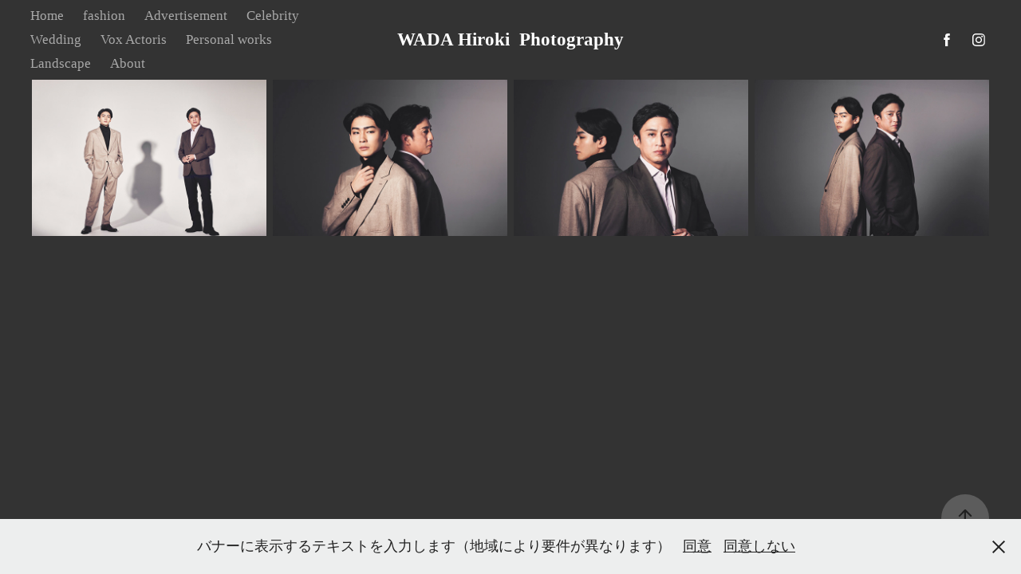

--- FILE ---
content_type: text/html; charset=utf-8
request_url: https://wadahiroki.com/matsumoto-family
body_size: 4817
content:
<!DOCTYPE HTML>
<html lang="en-US">
<head>
  <meta charset="UTF-8" />
  <meta name="viewport" content="width=device-width, initial-scale=1" />
      <meta name="keywords"  content="倭田宏樹　hiroki wada,hirokiwada,倭田,倭田宏樹,wadahiroki,脚立写真館,倭田写真館,カメラマン,フォトグラファー" />
      <meta name="description"  content="hiroki wada 倭田　倭田宏樹　倭田写真館 " />
      <meta name="twitter:card"  content="summary_large_image" />
      <meta name="twitter:site"  content="@AdobePortfolio" />
      <meta  property="og:title" content="倭田宏樹　hirokiwada - Matsumoto_family" />
      <meta  property="og:description" content="hiroki wada 倭田　倭田宏樹　倭田写真館 " />
      <meta  property="og:image" content="https://cdn.myportfolio.com/02510dd3de2bbcd88890b0b3136da74d/a189255e-30ee-4313-939f-4a2d4be997cc_rwc_305x75x919x689x919.jpg?h=c3dbf75d5e4c8df0df54216db3eb641c" />
        <link rel="icon" href="https://cdn.myportfolio.com/02510dd3de2bbcd88890b0b3136da74d/19e90823-eb97-4654-9e38-ee9133f8a472_carw_1x1x32.jpg?h=cbcba2ee186ce8fb6ec1d5ee9ddcf1ad" />
        <link rel="apple-touch-icon" href="https://cdn.myportfolio.com/02510dd3de2bbcd88890b0b3136da74d/daf8d088-c722-43e9-8e59-3eea575a5baf_carw_1x1x180.jpg?h=5622e829ee17dcc014bd32122e0e9413" />
      <link rel="stylesheet" href="/dist/css/main.css" type="text/css" />
      <link rel="stylesheet" href="https://cdn.myportfolio.com/02510dd3de2bbcd88890b0b3136da74d/bdac02a786fe48cb5594555bcc39660c1768009865.css?h=b6de1afa5422cccfc7c18e7a28598215" type="text/css" />
    <link rel="canonical" href="https://wadahiroki.com/matsumoto-family" />
      <title>倭田宏樹　hirokiwada - Matsumoto_family</title>
    <script type="text/javascript" src="//use.typekit.net/ik/[base64].js?cb=35f77bfb8b50944859ea3d3804e7194e7a3173fb" async onload="
    try {
      window.Typekit.load();
    } catch (e) {
      console.warn('Typekit not loaded.');
    }
    "></script>
</head>
  <body class="transition-enabled">  <div class='page-background-video page-background-video-with-panel'>
  </div>
  <div class="js-responsive-nav">
    <div class="responsive-nav has-social">
      <div class="close-responsive-click-area js-close-responsive-nav">
        <div class="close-responsive-button"></div>
      </div>
          <nav class="nav-container" data-hover-hint="nav" data-hover-hint-placement="bottom-start">
      <div class="page-title">
        <a href="/home" >Home</a>
      </div>
                <div class="gallery-title"><a href="/work" >fashion</a></div>
                <div class="gallery-title"><a href="/vol2" >Advertisement</a></div>
                <div class="gallery-title"><a href="/000" >Celebrity</a></div>
                <div class="gallery-title"><a href="/wedding" >Wedding</a></div>
      <div class="page-title">
        <a href="/vox-actoris" >Vox Actoris</a>
      </div>
                <div class="gallery-title"><a href="/personal-works" >Personal works</a></div>
                <div class="gallery-title"><a href="/landscape" >Landscape</a></div>
      <div class="page-title">
        <a href="/about-1" >About</a>
      </div>
          </nav>
        <div class="social pf-nav-social" data-context="theme.nav" data-hover-hint="navSocialIcons" data-hover-hint-placement="bottom-start">
          <ul>
                  <li>
                    <a href="https://www.facebook.com/hiroki.wada.353" target="_blank">
                      <svg xmlns="http://www.w3.org/2000/svg" xmlns:xlink="http://www.w3.org/1999/xlink" version="1.1" x="0px" y="0px" viewBox="0 0 30 24" xml:space="preserve" class="icon"><path d="M16.21 20h-3.26v-8h-1.63V9.24h1.63V7.59c0-2.25 0.92-3.59 3.53-3.59h2.17v2.76H17.3 c-1.02 0-1.08 0.39-1.08 1.11l0 1.38h2.46L18.38 12h-2.17V20z"/></svg>
                    </a>
                  </li>
                  <li>
                    <a href="https://www.instagram.com/hirokiwada0102/" target="_blank">
                      <svg version="1.1" id="Layer_1" xmlns="http://www.w3.org/2000/svg" xmlns:xlink="http://www.w3.org/1999/xlink" viewBox="0 0 30 24" style="enable-background:new 0 0 30 24;" xml:space="preserve" class="icon">
                      <g>
                        <path d="M15,5.4c2.1,0,2.4,0,3.2,0c0.8,0,1.2,0.2,1.5,0.3c0.4,0.1,0.6,0.3,0.9,0.6c0.3,0.3,0.5,0.5,0.6,0.9
                          c0.1,0.3,0.2,0.7,0.3,1.5c0,0.8,0,1.1,0,3.2s0,2.4,0,3.2c0,0.8-0.2,1.2-0.3,1.5c-0.1,0.4-0.3,0.6-0.6,0.9c-0.3,0.3-0.5,0.5-0.9,0.6
                          c-0.3,0.1-0.7,0.2-1.5,0.3c-0.8,0-1.1,0-3.2,0s-2.4,0-3.2,0c-0.8,0-1.2-0.2-1.5-0.3c-0.4-0.1-0.6-0.3-0.9-0.6
                          c-0.3-0.3-0.5-0.5-0.6-0.9c-0.1-0.3-0.2-0.7-0.3-1.5c0-0.8,0-1.1,0-3.2s0-2.4,0-3.2c0-0.8,0.2-1.2,0.3-1.5c0.1-0.4,0.3-0.6,0.6-0.9
                          c0.3-0.3,0.5-0.5,0.9-0.6c0.3-0.1,0.7-0.2,1.5-0.3C12.6,5.4,12.9,5.4,15,5.4 M15,4c-2.2,0-2.4,0-3.3,0c-0.9,0-1.4,0.2-1.9,0.4
                          c-0.5,0.2-1,0.5-1.4,0.9C7.9,5.8,7.6,6.2,7.4,6.8C7.2,7.3,7.1,7.9,7,8.7C7,9.6,7,9.8,7,12s0,2.4,0,3.3c0,0.9,0.2,1.4,0.4,1.9
                          c0.2,0.5,0.5,1,0.9,1.4c0.4,0.4,0.9,0.7,1.4,0.9c0.5,0.2,1.1,0.3,1.9,0.4c0.9,0,1.1,0,3.3,0s2.4,0,3.3,0c0.9,0,1.4-0.2,1.9-0.4
                          c0.5-0.2,1-0.5,1.4-0.9c0.4-0.4,0.7-0.9,0.9-1.4c0.2-0.5,0.3-1.1,0.4-1.9c0-0.9,0-1.1,0-3.3s0-2.4,0-3.3c0-0.9-0.2-1.4-0.4-1.9
                          c-0.2-0.5-0.5-1-0.9-1.4c-0.4-0.4-0.9-0.7-1.4-0.9c-0.5-0.2-1.1-0.3-1.9-0.4C17.4,4,17.2,4,15,4L15,4L15,4z"/>
                        <path d="M15,7.9c-2.3,0-4.1,1.8-4.1,4.1s1.8,4.1,4.1,4.1s4.1-1.8,4.1-4.1S17.3,7.9,15,7.9L15,7.9z M15,14.7c-1.5,0-2.7-1.2-2.7-2.7
                          c0-1.5,1.2-2.7,2.7-2.7s2.7,1.2,2.7,2.7C17.7,13.5,16.5,14.7,15,14.7L15,14.7z"/>
                        <path d="M20.2,7.7c0,0.5-0.4,1-1,1s-1-0.4-1-1s0.4-1,1-1S20.2,7.2,20.2,7.7L20.2,7.7z"/>
                      </g>
                      </svg>
                    </a>
                  </li>
          </ul>
        </div>
    </div>
  </div>
    <header class="site-header js-site-header " data-context="theme.nav" data-hover-hint="nav" data-hover-hint-placement="top-start">
        <nav class="nav-container" data-hover-hint="nav" data-hover-hint-placement="bottom-start">
      <div class="page-title">
        <a href="/home" >Home</a>
      </div>
                <div class="gallery-title"><a href="/work" >fashion</a></div>
                <div class="gallery-title"><a href="/vol2" >Advertisement</a></div>
                <div class="gallery-title"><a href="/000" >Celebrity</a></div>
                <div class="gallery-title"><a href="/wedding" >Wedding</a></div>
      <div class="page-title">
        <a href="/vox-actoris" >Vox Actoris</a>
      </div>
                <div class="gallery-title"><a href="/personal-works" >Personal works</a></div>
                <div class="gallery-title"><a href="/landscape" >Landscape</a></div>
      <div class="page-title">
        <a href="/about-1" >About</a>
      </div>
        </nav>
        <div class="logo-wrap" data-context="theme.logo.header" data-hover-hint="logo" data-hover-hint-placement="bottom-start">
          <div class="logo e2e-site-logo-text logo-text  ">
              <a href="/home" class="preserve-whitespace">WADA Hiroki  Photography</a>

          </div>
        </div>
        <div class="social pf-nav-social" data-context="theme.nav" data-hover-hint="navSocialIcons" data-hover-hint-placement="bottom-start">
          <ul>
                  <li>
                    <a href="https://www.facebook.com/hiroki.wada.353" target="_blank">
                      <svg xmlns="http://www.w3.org/2000/svg" xmlns:xlink="http://www.w3.org/1999/xlink" version="1.1" x="0px" y="0px" viewBox="0 0 30 24" xml:space="preserve" class="icon"><path d="M16.21 20h-3.26v-8h-1.63V9.24h1.63V7.59c0-2.25 0.92-3.59 3.53-3.59h2.17v2.76H17.3 c-1.02 0-1.08 0.39-1.08 1.11l0 1.38h2.46L18.38 12h-2.17V20z"/></svg>
                    </a>
                  </li>
                  <li>
                    <a href="https://www.instagram.com/hirokiwada0102/" target="_blank">
                      <svg version="1.1" id="Layer_1" xmlns="http://www.w3.org/2000/svg" xmlns:xlink="http://www.w3.org/1999/xlink" viewBox="0 0 30 24" style="enable-background:new 0 0 30 24;" xml:space="preserve" class="icon">
                      <g>
                        <path d="M15,5.4c2.1,0,2.4,0,3.2,0c0.8,0,1.2,0.2,1.5,0.3c0.4,0.1,0.6,0.3,0.9,0.6c0.3,0.3,0.5,0.5,0.6,0.9
                          c0.1,0.3,0.2,0.7,0.3,1.5c0,0.8,0,1.1,0,3.2s0,2.4,0,3.2c0,0.8-0.2,1.2-0.3,1.5c-0.1,0.4-0.3,0.6-0.6,0.9c-0.3,0.3-0.5,0.5-0.9,0.6
                          c-0.3,0.1-0.7,0.2-1.5,0.3c-0.8,0-1.1,0-3.2,0s-2.4,0-3.2,0c-0.8,0-1.2-0.2-1.5-0.3c-0.4-0.1-0.6-0.3-0.9-0.6
                          c-0.3-0.3-0.5-0.5-0.6-0.9c-0.1-0.3-0.2-0.7-0.3-1.5c0-0.8,0-1.1,0-3.2s0-2.4,0-3.2c0-0.8,0.2-1.2,0.3-1.5c0.1-0.4,0.3-0.6,0.6-0.9
                          c0.3-0.3,0.5-0.5,0.9-0.6c0.3-0.1,0.7-0.2,1.5-0.3C12.6,5.4,12.9,5.4,15,5.4 M15,4c-2.2,0-2.4,0-3.3,0c-0.9,0-1.4,0.2-1.9,0.4
                          c-0.5,0.2-1,0.5-1.4,0.9C7.9,5.8,7.6,6.2,7.4,6.8C7.2,7.3,7.1,7.9,7,8.7C7,9.6,7,9.8,7,12s0,2.4,0,3.3c0,0.9,0.2,1.4,0.4,1.9
                          c0.2,0.5,0.5,1,0.9,1.4c0.4,0.4,0.9,0.7,1.4,0.9c0.5,0.2,1.1,0.3,1.9,0.4c0.9,0,1.1,0,3.3,0s2.4,0,3.3,0c0.9,0,1.4-0.2,1.9-0.4
                          c0.5-0.2,1-0.5,1.4-0.9c0.4-0.4,0.7-0.9,0.9-1.4c0.2-0.5,0.3-1.1,0.4-1.9c0-0.9,0-1.1,0-3.3s0-2.4,0-3.3c0-0.9-0.2-1.4-0.4-1.9
                          c-0.2-0.5-0.5-1-0.9-1.4c-0.4-0.4-0.9-0.7-1.4-0.9c-0.5-0.2-1.1-0.3-1.9-0.4C17.4,4,17.2,4,15,4L15,4L15,4z"/>
                        <path d="M15,7.9c-2.3,0-4.1,1.8-4.1,4.1s1.8,4.1,4.1,4.1s4.1-1.8,4.1-4.1S17.3,7.9,15,7.9L15,7.9z M15,14.7c-1.5,0-2.7-1.2-2.7-2.7
                          c0-1.5,1.2-2.7,2.7-2.7s2.7,1.2,2.7,2.7C17.7,13.5,16.5,14.7,15,14.7L15,14.7z"/>
                        <path d="M20.2,7.7c0,0.5-0.4,1-1,1s-1-0.4-1-1s0.4-1,1-1S20.2,7.2,20.2,7.7L20.2,7.7z"/>
                      </g>
                      </svg>
                    </a>
                  </li>
          </ul>
        </div>
        <div class="hamburger-click-area js-hamburger">
          <div class="hamburger">
            <i></i>
            <i></i>
            <i></i>
          </div>
        </div>
    </header>
    <div class="header-placeholder"></div>
  <div class="site-wrap cfix js-site-wrap">
    <div class="site-container">
      <div class="site-content e2e-site-content">
        <main>
  <div class="page-container" data-context="page.page.container" data-hover-hint="pageContainer">
    <section class="page standard-modules">
      <div class="page-content js-page-content" data-context="pages" data-identity="id:p657660465db9554f526e4b23cb007cad8d2df20ea5b2a70164a28">
        <div id="project-canvas" class="js-project-modules modules content">
          <div id="project-modules">
              
              
              
              
              
              
              
              <div class="project-module module media_collection project-module-media_collection" data-id="m657660961b9c9dd80ca886db179cd97f52bea667b12518a622057"  style="padding-top: px;
padding-bottom: px;
">
  <div class="grid--main js-grid-main" data-grid-max-images="
  ">
    <div class="grid__item-container js-grid-item-container" data-flex-grow="389.87816307404" style="width:389.87816307404px; flex-grow:389.87816307404;" data-width="1600" data-height="1067">
      <script type="text/html" class="js-lightbox-slide-content">
        <div class="grid__image-wrapper">
          <img src="https://cdn.myportfolio.com/02510dd3de2bbcd88890b0b3136da74d/8866dae2-8c83-44a8-9f8c-25fff5789a77_rw_1920.jpg?h=bb82b96c0e656309e799cfd992f265dc" srcset="https://cdn.myportfolio.com/02510dd3de2bbcd88890b0b3136da74d/8866dae2-8c83-44a8-9f8c-25fff5789a77_rw_600.jpg?h=34aa37aa75ca5a4eafbc69b1282422de 600w,https://cdn.myportfolio.com/02510dd3de2bbcd88890b0b3136da74d/8866dae2-8c83-44a8-9f8c-25fff5789a77_rw_1200.jpg?h=722e38a7e95a99e24a8d33d0b7a5c46b 1200w,https://cdn.myportfolio.com/02510dd3de2bbcd88890b0b3136da74d/8866dae2-8c83-44a8-9f8c-25fff5789a77_rw_1920.jpg?h=bb82b96c0e656309e799cfd992f265dc 1600w,"  sizes="(max-width: 1600px) 100vw, 1600px">
        <div>
      </script>
      <img
        class="grid__item-image js-grid__item-image grid__item-image-lazy js-lazy"
        src="[data-uri]"
        
        data-src="https://cdn.myportfolio.com/02510dd3de2bbcd88890b0b3136da74d/8866dae2-8c83-44a8-9f8c-25fff5789a77_rw_1920.jpg?h=bb82b96c0e656309e799cfd992f265dc"
        data-srcset="https://cdn.myportfolio.com/02510dd3de2bbcd88890b0b3136da74d/8866dae2-8c83-44a8-9f8c-25fff5789a77_rw_600.jpg?h=34aa37aa75ca5a4eafbc69b1282422de 600w,https://cdn.myportfolio.com/02510dd3de2bbcd88890b0b3136da74d/8866dae2-8c83-44a8-9f8c-25fff5789a77_rw_1200.jpg?h=722e38a7e95a99e24a8d33d0b7a5c46b 1200w,https://cdn.myportfolio.com/02510dd3de2bbcd88890b0b3136da74d/8866dae2-8c83-44a8-9f8c-25fff5789a77_rw_1920.jpg?h=bb82b96c0e656309e799cfd992f265dc 1600w,"
      >
      <span class="grid__item-filler" style="padding-bottom:66.6875%;"></span>
    </div>
    <div class="grid__item-container js-grid-item-container" data-flex-grow="389.87816307404" style="width:389.87816307404px; flex-grow:389.87816307404;" data-width="1600" data-height="1067">
      <script type="text/html" class="js-lightbox-slide-content">
        <div class="grid__image-wrapper">
          <img src="https://cdn.myportfolio.com/02510dd3de2bbcd88890b0b3136da74d/d4b00640-66ec-42d2-a503-7dd279482628_rw_1920.jpg?h=b575b3a700518f7bc172113a0f0d2a6f" srcset="https://cdn.myportfolio.com/02510dd3de2bbcd88890b0b3136da74d/d4b00640-66ec-42d2-a503-7dd279482628_rw_600.jpg?h=3ef31e6ff7ef88231a4d9eae8cc2fd8b 600w,https://cdn.myportfolio.com/02510dd3de2bbcd88890b0b3136da74d/d4b00640-66ec-42d2-a503-7dd279482628_rw_1200.jpg?h=816aa7ffad227757e76a04f99ff9f3e8 1200w,https://cdn.myportfolio.com/02510dd3de2bbcd88890b0b3136da74d/d4b00640-66ec-42d2-a503-7dd279482628_rw_1920.jpg?h=b575b3a700518f7bc172113a0f0d2a6f 1600w,"  sizes="(max-width: 1600px) 100vw, 1600px">
        <div>
      </script>
      <img
        class="grid__item-image js-grid__item-image grid__item-image-lazy js-lazy"
        src="[data-uri]"
        
        data-src="https://cdn.myportfolio.com/02510dd3de2bbcd88890b0b3136da74d/d4b00640-66ec-42d2-a503-7dd279482628_rw_1920.jpg?h=b575b3a700518f7bc172113a0f0d2a6f"
        data-srcset="https://cdn.myportfolio.com/02510dd3de2bbcd88890b0b3136da74d/d4b00640-66ec-42d2-a503-7dd279482628_rw_600.jpg?h=3ef31e6ff7ef88231a4d9eae8cc2fd8b 600w,https://cdn.myportfolio.com/02510dd3de2bbcd88890b0b3136da74d/d4b00640-66ec-42d2-a503-7dd279482628_rw_1200.jpg?h=816aa7ffad227757e76a04f99ff9f3e8 1200w,https://cdn.myportfolio.com/02510dd3de2bbcd88890b0b3136da74d/d4b00640-66ec-42d2-a503-7dd279482628_rw_1920.jpg?h=b575b3a700518f7bc172113a0f0d2a6f 1600w,"
      >
      <span class="grid__item-filler" style="padding-bottom:66.6875%;"></span>
    </div>
    <div class="grid__item-container js-grid-item-container" data-flex-grow="389.87816307404" style="width:389.87816307404px; flex-grow:389.87816307404;" data-width="1600" data-height="1067">
      <script type="text/html" class="js-lightbox-slide-content">
        <div class="grid__image-wrapper">
          <img src="https://cdn.myportfolio.com/02510dd3de2bbcd88890b0b3136da74d/2ea30d13-87d7-4a6d-bd7a-504129da79fb_rw_1920.jpg?h=23835e72bd3233e227653df3b66e37f2" srcset="https://cdn.myportfolio.com/02510dd3de2bbcd88890b0b3136da74d/2ea30d13-87d7-4a6d-bd7a-504129da79fb_rw_600.jpg?h=f7ad552a18080360af42cc72b240640a 600w,https://cdn.myportfolio.com/02510dd3de2bbcd88890b0b3136da74d/2ea30d13-87d7-4a6d-bd7a-504129da79fb_rw_1200.jpg?h=2886a556c28fe0eb926b335247d07e6a 1200w,https://cdn.myportfolio.com/02510dd3de2bbcd88890b0b3136da74d/2ea30d13-87d7-4a6d-bd7a-504129da79fb_rw_1920.jpg?h=23835e72bd3233e227653df3b66e37f2 1600w,"  sizes="(max-width: 1600px) 100vw, 1600px">
        <div>
      </script>
      <img
        class="grid__item-image js-grid__item-image grid__item-image-lazy js-lazy"
        src="[data-uri]"
        
        data-src="https://cdn.myportfolio.com/02510dd3de2bbcd88890b0b3136da74d/2ea30d13-87d7-4a6d-bd7a-504129da79fb_rw_1920.jpg?h=23835e72bd3233e227653df3b66e37f2"
        data-srcset="https://cdn.myportfolio.com/02510dd3de2bbcd88890b0b3136da74d/2ea30d13-87d7-4a6d-bd7a-504129da79fb_rw_600.jpg?h=f7ad552a18080360af42cc72b240640a 600w,https://cdn.myportfolio.com/02510dd3de2bbcd88890b0b3136da74d/2ea30d13-87d7-4a6d-bd7a-504129da79fb_rw_1200.jpg?h=2886a556c28fe0eb926b335247d07e6a 1200w,https://cdn.myportfolio.com/02510dd3de2bbcd88890b0b3136da74d/2ea30d13-87d7-4a6d-bd7a-504129da79fb_rw_1920.jpg?h=23835e72bd3233e227653df3b66e37f2 1600w,"
      >
      <span class="grid__item-filler" style="padding-bottom:66.6875%;"></span>
    </div>
    <div class="grid__item-container js-grid-item-container" data-flex-grow="389.87816307404" style="width:389.87816307404px; flex-grow:389.87816307404;" data-width="1600" data-height="1067">
      <script type="text/html" class="js-lightbox-slide-content">
        <div class="grid__image-wrapper">
          <img src="https://cdn.myportfolio.com/02510dd3de2bbcd88890b0b3136da74d/a85c496f-3244-4bd2-9448-2fbb0ebb179b_rw_1920.jpg?h=4a15bbb046537250837a63f295ebaebd" srcset="https://cdn.myportfolio.com/02510dd3de2bbcd88890b0b3136da74d/a85c496f-3244-4bd2-9448-2fbb0ebb179b_rw_600.jpg?h=a102b326345a6dc6e94e14a4ab13a8a2 600w,https://cdn.myportfolio.com/02510dd3de2bbcd88890b0b3136da74d/a85c496f-3244-4bd2-9448-2fbb0ebb179b_rw_1200.jpg?h=53ba446c801656994b7eae23e8e4f05f 1200w,https://cdn.myportfolio.com/02510dd3de2bbcd88890b0b3136da74d/a85c496f-3244-4bd2-9448-2fbb0ebb179b_rw_1920.jpg?h=4a15bbb046537250837a63f295ebaebd 1600w,"  sizes="(max-width: 1600px) 100vw, 1600px">
        <div>
      </script>
      <img
        class="grid__item-image js-grid__item-image grid__item-image-lazy js-lazy"
        src="[data-uri]"
        
        data-src="https://cdn.myportfolio.com/02510dd3de2bbcd88890b0b3136da74d/a85c496f-3244-4bd2-9448-2fbb0ebb179b_rw_1920.jpg?h=4a15bbb046537250837a63f295ebaebd"
        data-srcset="https://cdn.myportfolio.com/02510dd3de2bbcd88890b0b3136da74d/a85c496f-3244-4bd2-9448-2fbb0ebb179b_rw_600.jpg?h=a102b326345a6dc6e94e14a4ab13a8a2 600w,https://cdn.myportfolio.com/02510dd3de2bbcd88890b0b3136da74d/a85c496f-3244-4bd2-9448-2fbb0ebb179b_rw_1200.jpg?h=53ba446c801656994b7eae23e8e4f05f 1200w,https://cdn.myportfolio.com/02510dd3de2bbcd88890b0b3136da74d/a85c496f-3244-4bd2-9448-2fbb0ebb179b_rw_1920.jpg?h=4a15bbb046537250837a63f295ebaebd 1600w,"
      >
      <span class="grid__item-filler" style="padding-bottom:66.6875%;"></span>
    </div>
    <div class="js-grid-spacer"></div>
  </div>
</div>

              
              
          </div>
        </div>
      </div>
    </section>
        <section class="back-to-top" data-hover-hint="backToTop">
          <a href="#"><span class="arrow">&uarr;</span><span class="preserve-whitespace">Back to Top</span></a>
        </section>
        <a class="back-to-top-fixed js-back-to-top back-to-top-fixed-with-panel" data-hover-hint="backToTop" data-hover-hint-placement="top-start" href="#">
          <svg version="1.1" id="Layer_1" xmlns="http://www.w3.org/2000/svg" xmlns:xlink="http://www.w3.org/1999/xlink" x="0px" y="0px"
           viewBox="0 0 26 26" style="enable-background:new 0 0 26 26;" xml:space="preserve" class="icon icon-back-to-top">
          <g>
            <path d="M13.8,1.3L21.6,9c0.1,0.1,0.1,0.3,0.2,0.4c0.1,0.1,0.1,0.3,0.1,0.4s0,0.3-0.1,0.4c-0.1,0.1-0.1,0.3-0.3,0.4
              c-0.1,0.1-0.2,0.2-0.4,0.3c-0.2,0.1-0.3,0.1-0.4,0.1c-0.1,0-0.3,0-0.4-0.1c-0.2-0.1-0.3-0.2-0.4-0.3L14.2,5l0,19.1
              c0,0.2-0.1,0.3-0.1,0.5c0,0.1-0.1,0.3-0.3,0.4c-0.1,0.1-0.2,0.2-0.4,0.3c-0.1,0.1-0.3,0.1-0.5,0.1c-0.1,0-0.3,0-0.4-0.1
              c-0.1-0.1-0.3-0.1-0.4-0.3c-0.1-0.1-0.2-0.2-0.3-0.4c-0.1-0.1-0.1-0.3-0.1-0.5l0-19.1l-5.7,5.7C6,10.8,5.8,10.9,5.7,11
              c-0.1,0.1-0.3,0.1-0.4,0.1c-0.2,0-0.3,0-0.4-0.1c-0.1-0.1-0.3-0.2-0.4-0.3c-0.1-0.1-0.1-0.2-0.2-0.4C4.1,10.2,4,10.1,4.1,9.9
              c0-0.1,0-0.3,0.1-0.4c0-0.1,0.1-0.3,0.3-0.4l7.7-7.8c0.1,0,0.2-0.1,0.2-0.1c0,0,0.1-0.1,0.2-0.1c0.1,0,0.2,0,0.2-0.1
              c0.1,0,0.1,0,0.2,0c0,0,0.1,0,0.2,0c0.1,0,0.2,0,0.2,0.1c0.1,0,0.1,0.1,0.2,0.1C13.7,1.2,13.8,1.2,13.8,1.3z"/>
          </g>
          </svg>
        </a>
  </div>
        </main>
      </div>
    </div>
  </div>
  <div class="cookie-banner js-cookie-banner">
    <p>バナーに表示するテキストを入力します（地域により要件が異なります）
      <a class="consent-link" href="#">同意</a>
      <a class="decline-link" href="#">同意しない</a>
    </p>
    <svg xmlns="http://www.w3.org/2000/svg" viewBox="-6458 -2604 16 16" class='close-btn'>
      <g id="Group_1479" data-name="Group 1479" transform="translate(-8281.367 -3556.368)">
        <rect id="Rectangle_6401" data-name="Rectangle 6401" class="stroke" width="1.968" height="20.66" transform="translate(1823.367 953.759) rotate(-45)"/>
        <rect id="Rectangle_6402" data-name="Rectangle 6402" class="stroke" width="1.968" height="20.66" transform="translate(1824.758 968.368) rotate(-135)"/>
      </g>
    </svg>
  </div>
</body>
<script type="text/javascript">
  // fix for Safari's back/forward cache
  window.onpageshow = function(e) {
    if (e.persisted) { window.location.reload(); }
  };
</script>
  <script type="text/javascript">var __config__ = {"page_id":"p657660465db9554f526e4b23cb007cad8d2df20ea5b2a70164a28","theme":{"name":"lukas"},"pageTransition":true,"linkTransition":true,"disableDownload":true,"localizedValidationMessages":{"required":"This field is required","Email":"This field must be a valid email address"},"lightbox":{"enabled":true,"color":{"opacity":0.94,"hex":"#fff"}},"cookie_banner":{"enabled":true,"color":{"text":"#212121","bg":"#EDEEEE"}},"googleAnalytics":{"trackingCode":"UA-156016928-1","anonymization":true}};</script>
  <script type="text/javascript" src="/site/translations?cb=35f77bfb8b50944859ea3d3804e7194e7a3173fb"></script>
  <script type="text/javascript" src="/dist/js/main.js?cb=35f77bfb8b50944859ea3d3804e7194e7a3173fb"></script>
</html>
